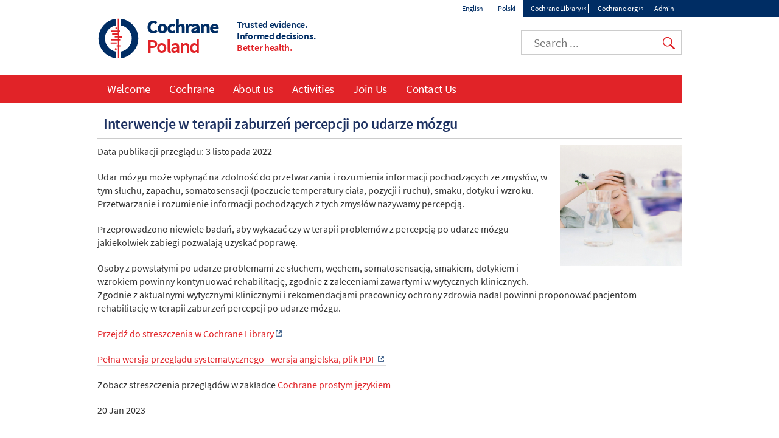

--- FILE ---
content_type: text/html; charset=UTF-8
request_url: https://poland.cochrane.org/news/interwencje-w-terapii-zaburzen-percepcji-po-udarze-mozgu
body_size: 5334
content:
<!DOCTYPE html>
<html lang="en" dir="ltr" prefix="og: https://ogp.me/ns#">
  <head>
    <meta charset="utf-8" />
<noscript><style>form.antibot * :not(.antibot-message) { display: none !important; }</style>
</noscript><link rel="canonical" href="https://poland.cochrane.org/news/interwencje-w-terapii-zaburzen-percepcji-po-udarze-mozgu" />
<meta property="og:image" content="https://poland.cochrane.org/sites/poland.cochrane.org/files/uploads/images/image/pexels-photo-7304839.jpg" />
<meta name="twitter:card" content="summary_large_image" />
<meta name="twitter:image" content="https://poland.cochrane.org/sites/poland.cochrane.org/files/uploads/images/image/pexels-photo-7304839.jpg" />
<meta name="Generator" content="Drupal 10 (https://www.drupal.org)" />
<meta name="MobileOptimized" content="width" />
<meta name="HandheldFriendly" content="true" />
<meta name="viewport" content="width=device-width, initial-scale=1.0, minimum-scale=1.0" />
<link rel="icon" href="/assets/img/colors/favicon-128-red.png" type="image/png" />
<link rel="alternate" hreflang="und" href="https://poland.cochrane.org/news/interwencje-w-terapii-zaburzen-percepcji-po-udarze-mozgu" />
<link rel="shortcut icon" href="/assets/img/colors/favicon-128-red.png" type="image/png" />

    <title>Interwencje w terapii zaburzeń percepcji po udarze mózgu | Cochrane Poland</title>
    <link rel="stylesheet" media="all" href="/themes/contrib/stable/css/system/components/align.module.css?t8i479" />
<link rel="stylesheet" media="all" href="/themes/contrib/stable/css/system/components/fieldgroup.module.css?t8i479" />
<link rel="stylesheet" media="all" href="/themes/contrib/stable/css/system/components/container-inline.module.css?t8i479" />
<link rel="stylesheet" media="all" href="/themes/contrib/stable/css/system/components/clearfix.module.css?t8i479" />
<link rel="stylesheet" media="all" href="/themes/contrib/stable/css/system/components/details.module.css?t8i479" />
<link rel="stylesheet" media="all" href="/themes/contrib/stable/css/system/components/hidden.module.css?t8i479" />
<link rel="stylesheet" media="all" href="/themes/contrib/stable/css/system/components/item-list.module.css?t8i479" />
<link rel="stylesheet" media="all" href="/themes/contrib/stable/css/system/components/js.module.css?t8i479" />
<link rel="stylesheet" media="all" href="/themes/contrib/stable/css/system/components/nowrap.module.css?t8i479" />
<link rel="stylesheet" media="all" href="/themes/contrib/stable/css/system/components/position-container.module.css?t8i479" />
<link rel="stylesheet" media="all" href="/themes/contrib/stable/css/system/components/reset-appearance.module.css?t8i479" />
<link rel="stylesheet" media="all" href="/themes/contrib/stable/css/system/components/resize.module.css?t8i479" />
<link rel="stylesheet" media="all" href="/themes/contrib/stable/css/system/components/system-status-counter.css?t8i479" />
<link rel="stylesheet" media="all" href="/themes/contrib/stable/css/system/components/system-status-report-counters.css?t8i479" />
<link rel="stylesheet" media="all" href="/themes/contrib/stable/css/system/components/system-status-report-general-info.css?t8i479" />
<link rel="stylesheet" media="all" href="/themes/contrib/stable/css/system/components/tablesort.module.css?t8i479" />
<link rel="stylesheet" media="all" href="/modules/custom/cochrane_cookies/assets/cochrane_cookies.css?t8i479" />
<link rel="stylesheet" media="all" href="/modules/custom/cochrane_cse/css/search.css?t8i479" />
<link rel="stylesheet" media="all" href="/themes/contrib/stable/css/core/assets/vendor/normalize-css/normalize.css?t8i479" />
<link rel="stylesheet" media="all" href="/themes/contrib/stable/css/core/normalize-fixes.css?t8i479" />
<link rel="stylesheet" media="all" href="/themes/custom/cochrane/css/normalize.css?t8i479" />
<link rel="stylesheet" media="all" href="/themes/custom/cochrane/css/layout.css?t8i479" />
<link rel="stylesheet" media="all" href="/themes/contrib/classy/css/components/action-links.css?t8i479" />
<link rel="stylesheet" media="all" href="/themes/contrib/classy/css/components/breadcrumb.css?t8i479" />
<link rel="stylesheet" media="all" href="/themes/contrib/classy/css/components/button.css?t8i479" />
<link rel="stylesheet" media="all" href="/themes/contrib/classy/css/components/collapse-processed.css?t8i479" />
<link rel="stylesheet" media="all" href="/themes/contrib/classy/css/components/container-inline.css?t8i479" />
<link rel="stylesheet" media="all" href="/themes/contrib/classy/css/components/details.css?t8i479" />
<link rel="stylesheet" media="all" href="/themes/contrib/classy/css/components/exposed-filters.css?t8i479" />
<link rel="stylesheet" media="all" href="/themes/contrib/classy/css/components/field.css?t8i479" />
<link rel="stylesheet" media="all" href="/themes/contrib/classy/css/components/form.css?t8i479" />
<link rel="stylesheet" media="all" href="/themes/contrib/classy/css/components/icons.css?t8i479" />
<link rel="stylesheet" media="all" href="/themes/contrib/classy/css/components/inline-form.css?t8i479" />
<link rel="stylesheet" media="all" href="/themes/contrib/classy/css/components/item-list.css?t8i479" />
<link rel="stylesheet" media="all" href="/themes/contrib/classy/css/components/link.css?t8i479" />
<link rel="stylesheet" media="all" href="/themes/contrib/classy/css/components/links.css?t8i479" />
<link rel="stylesheet" media="all" href="/themes/contrib/classy/css/components/menu.css?t8i479" />
<link rel="stylesheet" media="all" href="/themes/contrib/classy/css/components/more-link.css?t8i479" />
<link rel="stylesheet" media="all" href="/themes/contrib/classy/css/components/pager.css?t8i479" />
<link rel="stylesheet" media="all" href="/themes/contrib/classy/css/components/tabledrag.css?t8i479" />
<link rel="stylesheet" media="all" href="/themes/contrib/classy/css/components/tableselect.css?t8i479" />
<link rel="stylesheet" media="all" href="/themes/contrib/classy/css/components/tablesort.css?t8i479" />
<link rel="stylesheet" media="all" href="/themes/contrib/classy/css/components/tabs.css?t8i479" />
<link rel="stylesheet" media="all" href="/themes/contrib/classy/css/components/textarea.css?t8i479" />
<link rel="stylesheet" media="all" href="/themes/contrib/classy/css/components/ui-dialog.css?t8i479" />
<link rel="stylesheet" media="all" href="/themes/contrib/classy/css/components/messages.css?t8i479" />
<link rel="stylesheet" media="all" href="/themes/contrib/classy/css/components/node.css?t8i479" />
<link rel="stylesheet" media="all" href="/themes/custom/cochrane/css/colors/red.css?t8i479" />
<link rel="stylesheet" media="all" href="/themes/custom/cochrane/css/font.css?t8i479" />
<link rel="stylesheet" media="all" href="/themes/custom/cochrane/css/styles.css?t8i479" />
<link rel="stylesheet" media="print" href="/themes/custom/cochrane/css/print.css?t8i479" />

    <script src="/libraries/fontawesome/js/all.min.js?v=6.4.0" defer></script>
<script src="/libraries/fontawesome/js/v4-shims.min.js?v=6.4.0" defer></script>

  </head>
  <body class="path-node page-node-type-news no-sidebars">
        <a href="#main-content" class="visually-hidden focusable skip-link">
      Skip to main content
    </a>
    
      <div class="dialog-off-canvas-main-canvas" data-off-canvas-main-canvas>
    <div id="page">
  <div id="top-nav-wrapper"><div id="top-nav"><div id="top-nav-inner">
            <section class="region region-top-nav">
    <div class="language-switcher-language-url block block-language block-language-blocklanguage-interface clearfix" id="block-languageswitcher" role="navigation">
  
    
      <ul class="links"><li hreflang="en" data-drupal-link-system-path="node/805" class="en is-active" aria-current="page"><a href="/news/interwencje-w-terapii-zaburzen-percepcji-po-udarze-mozgu" class="language-link active is-active" hreflang="en" data-drupal-link-system-path="node/805" aria-current="page">English</a></li><li hreflang="pl" data-drupal-link-system-path="node/805" class="pl"><a href="/pl/news/interwencje-w-terapii-zaburzen-percepcji-po-udarze-mozgu" class="language-link" hreflang="pl" data-drupal-link-system-path="node/805">Polski</a></li></ul>
  </div>
<nav role="navigation" aria-labelledby="block-topmenu-menu" id="block-topmenu" class="block block-menu navigation menu--top-menu">
            
  <h2 class="visually-hidden" id="block-topmenu-menu">Top menu</h2>
  

        
              <ul class="menu">
                    <li class="menu-item">
        <a href="http://www.cochranelibrary.com/" target="_blank" class="external">Cochrane Library</a>
              </li>
                <li class="menu-item">
        <a href="http://www.cochrane.org/" target="_blank" class="external">Cochrane.org</a>
              </li>
              <li class="menu-item-cochranelogin">
        <a href="/cochranelogin">Admin</a>
      </li>
        </ul>
  


  </nav>

  </section>

      </div></div></div>
<header class="header" id="header" role="banner">
              <section class="region region-header">
    <div id="block-cochrane-branding" class="logo-size-big">
      <a id="logo" href="/" title="Home" rel="home">
      <img id="logo-image" src="/assets/img/colors/logo-red.svg" alt="Home" />
    </a>
    <div id="name-and-slogan">
    <h1 id="site-name">
      <a id="site-name-link" href="/" title="Home" rel="home">
        <div id="site-name-main">
          Cochrane
                  </div>
                  <div id="site-name-line-2">Poland</div>
                      </a>
    </h1>
    <div id="site-slogan" class="header__site-slogan">
      <div class="slogan-line slogan-line-1">Trusted evidence.</div>
      <div class="slogan-line slogan-line-2">Informed decisions.</div>
      <div class="slogan-line slogan-line-3">Better health.</div>
    </div>
  </div>
</div>
<div id="block-googlecse" class="block block-cochrane-cse clearfix">
  
    
      <div id="custom-search">
  <input id="google-cse-input" type="search" placeholder="Search ...">
  <input id="google-cse-submit" type="submit" value="Search">
</div>

<div id="google-cse-results">
</div>

  </div>

  </section>

        <div id="small-nav">
    <div id="small-menu">
      <div class="navicon-line"></div>
      <div class="navicon-line"></div>
      <div class="navicon-line"></div>
    </div>
  </div>
</header>
  <div id="main"><div id="main-inner">
    <div id="content-wrapper"><div id="content" class="column main-container  js-quickedit-main-content" role="main">
                                          <div class="highlighted">  <section class="region region-title">
    <div id="block-cochrane-page-title" class="block block-core block-page-title-block clearfix">
  
    
      
  <h1 class="page-title">
    
    <span class="field field--name-title field--type-string field--label-hidden">Interwencje w terapii zaburzeń percepcji po udarze mózgu</span>

  </h1>


  </div>

  </section>
</div>
                                      <section id="content-inner">
                                                        <section class="region region-help">
    <div data-drupal-messages-fallback class="hidden"></div>

  </section>

                                            <a id="main-content"></a>
            <section class="region region-content">
    <div id="block-cochrane-content" class="block block-system block-system-main-block clearfix">
  
    
      
<article class="node node--type-news node--view-mode-full">

  
    

  <div class="node__content">
    
            <div class="field field--name-field-image field--type-image field--label-hidden field__item">  <img loading="lazy" src="/sites/poland.cochrane.org/files/styles/grid_image_200/public/uploads/images/image/pexels-photo-7304839.jpg?itok=6fOy9kqB" width="200" height="200" alt="rehabilitation" class="image-style-grid-image-200" />


</div>
      
            <div class="clearfix text-formatted field field--name-body field--type-text-with-summary field--label-hidden field__item"><p><span>Data publikacji przeglądu: 3 listopada 2022 </span></p>

<p>Udar mózgu może wpłynąć na zdolność do przetwarzania i rozumienia informacji pochodzących ze zmysłów, w tym słuchu, zapachu, somatosensacji (poczucie temperatury ciała, pozycji i ruchu), smaku, dotyku i wzroku. Przetwarzanie i rozumienie informacji pochodzących z tych zmysłów nazywamy percepcją.

</p><p>Przeprowadzono niewiele badań, aby wykazać czy w terapii problemów z percepcją po udarze mózgu jakiekolwiek zabiegi pozwalają uzyskać poprawę.

</p><p>Osoby z powstałymi po udarze problemami ze słuchem, węchem, somatosensacją, smakiem, dotykiem i wzrokiem powinny kontynuować rehabilitację, zgodnie z zaleceniami zawartymi w wytycznych klinicznych. Zgodnie z aktualnymi wytycznymi klinicznymi i rekomendacjami pracownicy ochrony zdrowia nadal powinni proponować pacjentom rehabilitację w terapii zaburzeń percepcji po udarze mózgu.</p>

<p><a href="https://www.cochrane.org/pl/CD007039/STROKE_interwencje-w-terapii-zaburzen-percepcji-po-udarze-mozgu" class="external" target="_blank" rel="external">Przejdź do streszczenia w Cochrane Library</a></p>

<p><a href="https://www.cochranelibrary.com/cdsr/doi/10.1002/14651858.CD007039.pub3/full/pl" title="[Opens in new window] Otwórz plik PDF" class="external" target="_blank" rel="external">Pełna wersja przeglądu systematycznego - wersja angielska, plik PDF</a></p>

<p>Zobacz streszczenia przeglądów w zakładce <a href="/pl/cochrane-prostym-j%C4%99zykiem" title="Przejdź do zakładki Cochrane prostym językiem">Cochrane prostym językiem</a></p>
</div>
      
  </div>

      <footer class="node__meta">
      <div class="node__submitted">
        20 Jan 2023
      </div>
    </footer>
  

</article>

  </div>

  </section>

              </section>
                    <aside class="sidebars">
                                      
                                          </aside>
          </div></div>
              <div id="main-navigation-wrapper"><div id="navigation">
        <nav id="main-menu" role="navigation" tabindex="-1">
            <section class="region region-navigation">
    <nav role="navigation" aria-labelledby="block-cochrane-main-menu-menu" id="block-cochrane-main-menu" class="block block-menu navigation menu--main">
            
  <h2 class="visually-hidden" id="block-cochrane-main-menu-menu">Main navigation</h2>
  

        
              <ul class="menu">
                    <li class="menu-item">
        <a href="/welcome" data-drupal-link-system-path="node/1">Welcome</a>
              </li>
                <li class="menu-item menu-item--collapsed">
        <a href="/cochrane" data-drupal-link-system-path="node/3">Cochrane</a>
              </li>
                <li class="menu-item menu-item--collapsed">
        <a href="/about-us" data-drupal-link-system-path="node/2">About us</a>
              </li>
                <li class="menu-item menu-item--collapsed">
        <a href="/activities" data-drupal-link-system-path="node/8">Activities</a>
              </li>
                <li class="menu-item">
        <a href="/join-us" data-drupal-link-system-path="node/14">Join Us</a>
              </li>
                <li class="menu-item">
        <a href="/contact-us" data-drupal-link-system-path="node/5">Contact Us</a>
              </li>
        </ul>
  


  </nav>

  </section>

          
        </nav>
      </div></div>
      </div></div>
      <footer id="footer" class="footer " role="contentinfo">
        <section class="region region-footer">
    <div id="block-funders" class="block block-cochrane-all-sites block-cochrane-all-sites-funders clearfix">
  
    
      <div id="funders"><div class="funder"><a href="http://www.wl.uj.edu.pl/" class="hide-external external" target="_blank"><img class="funder-logo image-style-funder" src="/sites/poland.cochrane.org/files/styles/funder/public/uploads/uj_wydzial_lekarski_400px.png?itok=OHvXcxMK" alt="Uniwersytet Jagielloński - Collegium Medicum - Wydział Lekarski" title="Uniwersytet Jagielloński - Collegium Medicum - Wydział Lekarski" />

</a></div>
</div>

  </div>
<div id="block-cochranemetanavigation" class="block block-cochrane-all-sites block-cochrane-all-sites-metanav clearfix">
  
    
      <div id="meta-nav-wrapper">
  <div id="meta-nav" class="menu-open">
    <div id="meta-logo">Cochrane</div>
    <nav id="meta-menu">
      <ul>
        <li class="has-children">
          <a href="#about-cochrane" name="about-cochrane">About Cochrane</a>
          <ul>
            <li><a href="https://links.cochrane.org/home" target="_blank">Cochrane.org</a></li>
            <li><a href="https://links.cochrane.org/who-we-are" target="_blank">Who we are</a></li>
            <li><a href="https://links.cochrane.org/get-involved" target="_blank">Get involved</a></li>
            <li><a href="https://links.cochrane.org/news" target="_blank">In the news</a></li>
            <li><a href="https://links.cochrane.org/jobs" target="_blank">Jobs and opportunities</a></li>
          </ul>
        </li>
        <li class="has-children">
          <a href="#publications" name="publications">Publications</a>
          <ul>
            <li><a href="https://www.cochranelibrary.com/" target="_blank">Cochrane Library</a></li>
            <li class="has-children">
              <ul>
                <li><a href="https://www.cochranelibrary.com/cdsr/about-cdsr" target="_blank">Cochrane Reviews (CDSR)</a></li>
                <li><a href="https://www.cochranelibrary.com/central/about-central" target="_blank">Trials (CENTRAL)</a></li>
                <li><a href="https://www.cochranelibrary.com/cca/about" target="_blank">Cochrane Clinical Answers</a></li>
              </ul>
            </li>
            <li><a href="https://links.cochrane.org/cesm" target="_blank">Cochrane Evidence Synthesis and Methods</a></li>
          </ul>
        </li>
        <li class="has-children break">
          <a href="#contact" name="contact">Contact us</a>
          <ul>
            <li><a href="https://links.cochrane.org/enquiries" target="_blank">General enquiries</a></li>
            <li><a href="https://www.cochranelibrary.com/help/contact-us" target="_blank">Cochrane Library support</a></li>
            <li><a href="https://links.cochrane.org/our-global-community" target="_blank">Cochrane Groups</a></li>
            <li><a href="https://links.cochrane.org/media" target="_blank">Media</a></li>
          </ul>
        </li>
      </ul>
    </nav>
    <div id="meta-social">
      <a href="https://links.cochrane.org/facebook" target="_blank"><img alt="Facebook" title="Facebook" width="20" height="20" src="/assets/img/social/facebook-white.png"></a>
      <a href="https://links.cochrane.org/youtube" target="_blank"><img alt="YouTube" title="YouTube" width="20" height="20" src="/assets/img/social/youtube-white.png"></a>
      <a href="https://links.cochrane.org/instagram" target="_blank"><img alt="Instagram" title="Instagram" width="20" height="20" src="/assets/img/social/instagram-white.png"></a>
      <a href="https://links.cochrane.org/linkedin" target="_blank"><img alt="LinkedIn" title="LinkedIn" width="20" height="20" src="/assets/img/social/linkedin-white.png"></a>
      <a href="https://links.cochrane.org/bluesky" target="_blank"><img alt="Bluesky" title="Bluesky" width="20" height="20" src="https://www.cochrane.org/assets/img/social/bluesky-white.png"></a>
    </div>
    <div id="site-slogan-footer">
      <div class="slogan-line slogan-line-1">Trusted evidence.</div>
      <div class="slogan-line slogan-line-2">Informed decisions.</div>
      <div class="slogan-line slogan-line-3">Better health.</div>
    </div>
    <div style="clear: both"> </div>
  </div>
</div>
</section>
<div id="bottom-links">
  <div id="copyright">Copyright &copy; 2026 The Cochrane Collaboration</div>
  <div id="disclaimer">
    <a href="/sitemap">Index</a> | 
    <a href="https://links.cochrane.org/website-terms-and-conditions">Website Terms & Conditions</a> | 
    <a href="https://www.cochrane.org/disclaimer">Disclaimer</a> | 
    <a href="https://www.cochrane.org/privacy">Privacy</a> | 
    <a href="https://www.cochrane.org/disclaimer#cookies-policy">Cookie policy</a>
  </div>
</div>
<div id="cookie-warning" style="display: none;">We use cookies to improve your experience on our site.<a href="#" class="cookie-button close">OK</a> <a href="https://links.cochrane.org/data-policy#appendix-b" target="_blank" class="cookie-button">More information</a></div>
  </div>

  </section>

    </footer>
  </div>

  </div>

    
    <script type="application/json" data-drupal-selector="drupal-settings-json">{"path":{"baseUrl":"\/","pathPrefix":"","currentPath":"node\/805","currentPathIsAdmin":false,"isFront":false,"currentLanguage":"en"},"pluralDelimiter":"\u0003","suppressDeprecationErrors":true,"cochrane_cookies":{"settings":{"title":"Our use of cookies","description":"We use necessary cookies to make our site work. We\u0027d also like to set optional analytics cookies to help us improve it. We won\u0027t set optional cookies unless you enable them. Using this tool will set a cookie on your device to remember your preferences. You can always change your cookie preferences at any time by clicking on the \u0027Cookies settings\u0027 link in the footer of every page. \u003Cbr\u003EFor more detailed information about the cookies we use, see our \u003Ca href=\u0022https:\/\/www.cochrane.org\/cookies-policy\u0022 class=\u0022external\u0022 target=\u0022_blank\u0022 title=\u0022Opens in new window\u0022\u003ECookies page\u003C\/a\u003E.","description_no_optional":"We only use cookies that are necessary to enable core functionality such as security, network management, and accessibility. You may disable these by changing your browser settings, but this may affect how the website functions. Clicking on \u0027OK\u0027 will set a cookie on your device to remember you read this message.\u003Cbr\u003EFor more detailed information about the cookies we use, see our \u003Ca href=\u0022https:\/\/www.cochrane.org\/cookies-policy\u0022 class=\u0022external\u0022 target=\u0022_blank\u0022 title=\u0022Opens in new window\u0022\u003ECookies page\u003C\/a\u003E.","accept_all":"Accept all","accept_selected":"Accept selected","configure":"Configure","ok":"OK","cookiesettings":"Cookie settings","expiration":365,"delay":10000,"necessary":{"label":"Necessary cookies","value":"n","description":"Necessary cookies enable core functionality such as security, network management, and accessibility. You may disable these by changing your browser settings, but this may affect how the website functions."},"other":[],"d":"poland.cochrane.org","p":"node\/805","l":"en"}},"user":{"uid":0,"permissionsHash":"b43387c01b208af881212f643190087ef31bb12aa73083b051bab6a5cd2b40b5"}}</script>
<script src="/core/assets/vendor/jquery/jquery.min.js?v=3.7.1"></script>
<script src="/core/assets/vendor/once/once.min.js?v=1.0.1"></script>
<script src="/core/misc/drupalSettingsLoader.js?v=10.5.8"></script>
<script src="/core/misc/drupal.js?v=10.5.8"></script>
<script src="/core/misc/drupal.init.js?v=10.5.8"></script>
<script src="/themes/custom/cochrane/js/global.js?v=1.x"></script>
<script src="/modules/custom/cochrane_all_sites/js/metanav.js?v=1.x"></script>
<script src="/modules/custom/cochrane_cookies/assets/cochrane_cookies.min.js?v=1.x"></script>
<script src="/modules/custom/cochrane_cse/js/search.min.js?v=1.x"></script>

  </body>
</html>


--- FILE ---
content_type: text/css
request_url: https://poland.cochrane.org/themes/custom/cochrane/css/font.css?t8i479
body_size: 376
content:
/* source-sans-pro-regular - latin-ext_latin */
@font-face {
  font-family: 'Source Sans Pro';
  font-style: normal;
  font-weight: 400;
  src: url('../fonts/source-sans-pro-v13-latin-ext_latin-regular.eot'); /* IE9 Compat Modes */
  src: local('Source Sans Pro Regular'), local('SourceSansPro-Regular'),
       url('../fonts/source-sans-pro-v13-latin-ext_latin-regular.eot?#iefix') format('embedded-opentype'), /* IE6-IE8 */
       url('../fonts/source-sans-pro-v13-latin-ext_latin-regular.woff2') format('woff2'), /* Super Modern Browsers */
       url('../fonts/source-sans-pro-v13-latin-ext_latin-regular.woff') format('woff'), /* Modern Browsers */
       url('../fonts/source-sans-pro-v13-latin-ext_latin-regular.ttf') format('truetype'), /* Safari, Android, iOS */
       url('../fonts/source-sans-pro-v13-latin-ext_latin-regular.svg#SourceSansPro') format('svg'); /* Legacy iOS */
}

/* source-sans-pro-italic - latin-ext_latin */
@font-face {
  font-family: 'Source Sans Pro';
  font-style: italic;
  font-weight: 400;
  src: url('../fonts/source-sans-pro-v13-latin-ext_latin-italic.eot'); /* IE9 Compat Modes */
  src: local('Source Sans Pro Italic'), local('SourceSansPro-Italic'),
       url('../fonts/source-sans-pro-v13-latin-ext_latin-italic.eot?#iefix') format('embedded-opentype'), /* IE6-IE8 */
       url('../fonts/source-sans-pro-v13-latin-ext_latin-italic.woff2') format('woff2'), /* Super Modern Browsers */
       url('../fonts/source-sans-pro-v13-latin-ext_latin-italic.woff') format('woff'), /* Modern Browsers */
       url('../fonts/source-sans-pro-v13-latin-ext_latin-italic.ttf') format('truetype'), /* Safari, Android, iOS */
       url('../fonts/source-sans-pro-v13-latin-ext_latin-italic.svg#SourceSansPro') format('svg'); /* Legacy iOS */
}

/* source-sans-pro-600 - latin-ext_latin */
@font-face {
  font-family: 'Source Sans Pro';
  font-style: normal;
  font-weight: 600;
  src: url('../fonts/source-sans-pro-v13-latin-ext_latin-600.eot'); /* IE9 Compat Modes */
  src: local('Source Sans Pro SemiBold'), local('SourceSansPro-SemiBold'),
       url('../fonts/source-sans-pro-v13-latin-ext_latin-600.eot?#iefix') format('embedded-opentype'), /* IE6-IE8 */
       url('../fonts/source-sans-pro-v13-latin-ext_latin-600.woff2') format('woff2'), /* Super Modern Browsers */
       url('../fonts/source-sans-pro-v13-latin-ext_latin-600.woff') format('woff'), /* Modern Browsers */
       url('../fonts/source-sans-pro-v13-latin-ext_latin-600.ttf') format('truetype'), /* Safari, Android, iOS */
       url('../fonts/source-sans-pro-v13-latin-ext_latin-600.svg#SourceSansPro') format('svg'); /* Legacy iOS */
}

/* source-sans-pro-600italic - latin-ext_latin */
@font-face {
  font-family: 'Source Sans Pro';
  font-style: italic;
  font-weight: 600;
  src: url('../fonts/source-sans-pro-v13-latin-ext_latin-600italic.eot'); /* IE9 Compat Modes */
  src: local('Source Sans Pro SemiBold Italic'), local('SourceSansPro-SemiBoldItalic'),
       url('../fonts/source-sans-pro-v13-latin-ext_latin-600italic.eot?#iefix') format('embedded-opentype'), /* IE6-IE8 */
       url('../fonts/source-sans-pro-v13-latin-ext_latin-600italic.woff2') format('woff2'), /* Super Modern Browsers */
       url('../fonts/source-sans-pro-v13-latin-ext_latin-600italic.woff') format('woff'), /* Modern Browsers */
       url('../fonts/source-sans-pro-v13-latin-ext_latin-600italic.ttf') format('truetype'), /* Safari, Android, iOS */
       url('../fonts/source-sans-pro-v13-latin-ext_latin-600italic.svg#SourceSansPro') format('svg'); /* Legacy iOS */
}

/* source-sans-pro-700 - latin-ext_latin */
@font-face {
  font-family: 'Source Sans Pro';
  font-style: normal;
  font-weight: 700;
  src: url('../fonts/source-sans-pro-v13-latin-ext_latin-700.eot'); /* IE9 Compat Modes */
  src: local('Source Sans Pro Bold'), local('SourceSansPro-Bold'),
       url('../fonts/source-sans-pro-v13-latin-ext_latin-700.eot?#iefix') format('embedded-opentype'), /* IE6-IE8 */
       url('../fonts/source-sans-pro-v13-latin-ext_latin-700.woff2') format('woff2'), /* Super Modern Browsers */
       url('../fonts/source-sans-pro-v13-latin-ext_latin-700.woff') format('woff'), /* Modern Browsers */
       url('../fonts/source-sans-pro-v13-latin-ext_latin-700.ttf') format('truetype'), /* Safari, Android, iOS */
       url('../fonts/source-sans-pro-v13-latin-ext_latin-700.svg#SourceSansPro') format('svg'); /* Legacy iOS */
}

/* source-sans-pro-700italic - latin-ext_latin */
@font-face {
  font-family: 'Source Sans Pro';
  font-style: italic;
  font-weight: 700;
  src: url('../fonts/source-sans-pro-v13-latin-ext_latin-700italic.eot'); /* IE9 Compat Modes */
  src: local('Source Sans Pro Bold Italic'), local('SourceSansPro-BoldItalic'),
       url('../fonts/source-sans-pro-v13-latin-ext_latin-700italic.eot?#iefix') format('embedded-opentype'), /* IE6-IE8 */
       url('../fonts/source-sans-pro-v13-latin-ext_latin-700italic.woff2') format('woff2'), /* Super Modern Browsers */
       url('../fonts/source-sans-pro-v13-latin-ext_latin-700italic.woff') format('woff'), /* Modern Browsers */
       url('../fonts/source-sans-pro-v13-latin-ext_latin-700italic.ttf') format('truetype'), /* Safari, Android, iOS */
       url('../fonts/source-sans-pro-v13-latin-ext_latin-700italic.svg#SourceSansPro') format('svg'); /* Legacy iOS */
}
